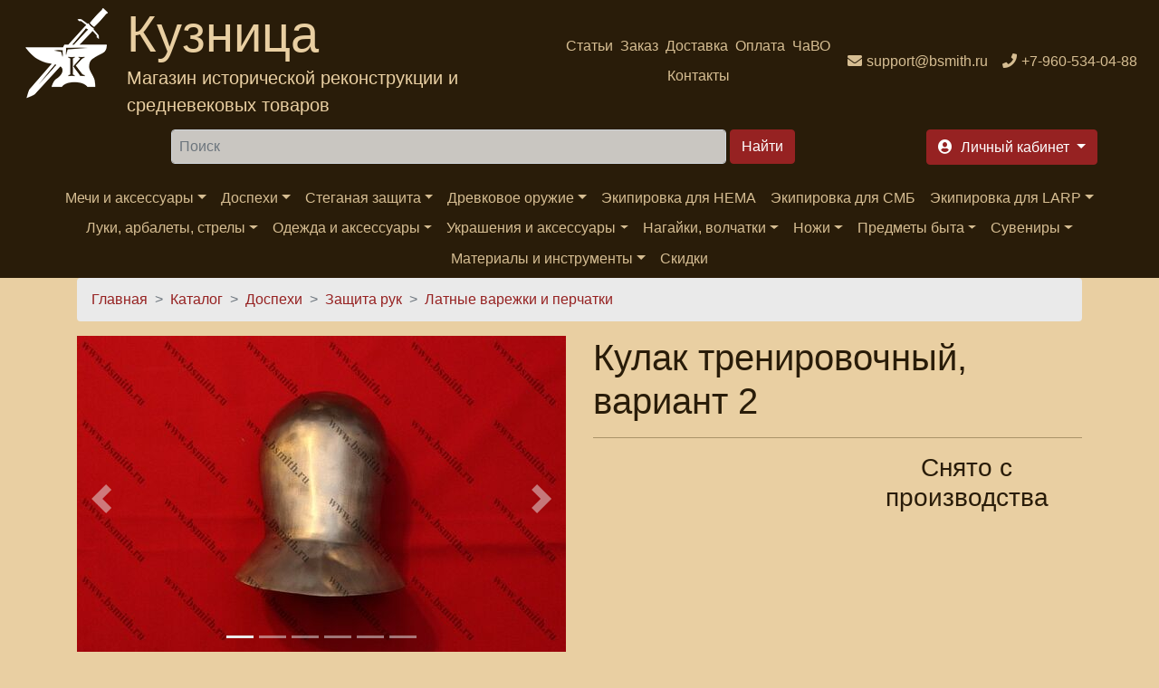

--- FILE ---
content_type: text/html; charset=utf-8
request_url: https://www.google.com/recaptcha/api2/anchor?ar=1&k=6LfCOlElAAAAAMKhXGoXyJy6F476Le7ZZs0RD3qt&co=aHR0cHM6Ly9ic21pdGgucnU6NDQz&hl=ru&type=image&v=PoyoqOPhxBO7pBk68S4YbpHZ&theme=dark&size=normal&anchor-ms=20000&execute-ms=30000&cb=1jp5dv4bgfq8
body_size: 49451
content:
<!DOCTYPE HTML><html dir="ltr" lang="ru"><head><meta http-equiv="Content-Type" content="text/html; charset=UTF-8">
<meta http-equiv="X-UA-Compatible" content="IE=edge">
<title>reCAPTCHA</title>
<style type="text/css">
/* cyrillic-ext */
@font-face {
  font-family: 'Roboto';
  font-style: normal;
  font-weight: 400;
  font-stretch: 100%;
  src: url(//fonts.gstatic.com/s/roboto/v48/KFO7CnqEu92Fr1ME7kSn66aGLdTylUAMa3GUBHMdazTgWw.woff2) format('woff2');
  unicode-range: U+0460-052F, U+1C80-1C8A, U+20B4, U+2DE0-2DFF, U+A640-A69F, U+FE2E-FE2F;
}
/* cyrillic */
@font-face {
  font-family: 'Roboto';
  font-style: normal;
  font-weight: 400;
  font-stretch: 100%;
  src: url(//fonts.gstatic.com/s/roboto/v48/KFO7CnqEu92Fr1ME7kSn66aGLdTylUAMa3iUBHMdazTgWw.woff2) format('woff2');
  unicode-range: U+0301, U+0400-045F, U+0490-0491, U+04B0-04B1, U+2116;
}
/* greek-ext */
@font-face {
  font-family: 'Roboto';
  font-style: normal;
  font-weight: 400;
  font-stretch: 100%;
  src: url(//fonts.gstatic.com/s/roboto/v48/KFO7CnqEu92Fr1ME7kSn66aGLdTylUAMa3CUBHMdazTgWw.woff2) format('woff2');
  unicode-range: U+1F00-1FFF;
}
/* greek */
@font-face {
  font-family: 'Roboto';
  font-style: normal;
  font-weight: 400;
  font-stretch: 100%;
  src: url(//fonts.gstatic.com/s/roboto/v48/KFO7CnqEu92Fr1ME7kSn66aGLdTylUAMa3-UBHMdazTgWw.woff2) format('woff2');
  unicode-range: U+0370-0377, U+037A-037F, U+0384-038A, U+038C, U+038E-03A1, U+03A3-03FF;
}
/* math */
@font-face {
  font-family: 'Roboto';
  font-style: normal;
  font-weight: 400;
  font-stretch: 100%;
  src: url(//fonts.gstatic.com/s/roboto/v48/KFO7CnqEu92Fr1ME7kSn66aGLdTylUAMawCUBHMdazTgWw.woff2) format('woff2');
  unicode-range: U+0302-0303, U+0305, U+0307-0308, U+0310, U+0312, U+0315, U+031A, U+0326-0327, U+032C, U+032F-0330, U+0332-0333, U+0338, U+033A, U+0346, U+034D, U+0391-03A1, U+03A3-03A9, U+03B1-03C9, U+03D1, U+03D5-03D6, U+03F0-03F1, U+03F4-03F5, U+2016-2017, U+2034-2038, U+203C, U+2040, U+2043, U+2047, U+2050, U+2057, U+205F, U+2070-2071, U+2074-208E, U+2090-209C, U+20D0-20DC, U+20E1, U+20E5-20EF, U+2100-2112, U+2114-2115, U+2117-2121, U+2123-214F, U+2190, U+2192, U+2194-21AE, U+21B0-21E5, U+21F1-21F2, U+21F4-2211, U+2213-2214, U+2216-22FF, U+2308-230B, U+2310, U+2319, U+231C-2321, U+2336-237A, U+237C, U+2395, U+239B-23B7, U+23D0, U+23DC-23E1, U+2474-2475, U+25AF, U+25B3, U+25B7, U+25BD, U+25C1, U+25CA, U+25CC, U+25FB, U+266D-266F, U+27C0-27FF, U+2900-2AFF, U+2B0E-2B11, U+2B30-2B4C, U+2BFE, U+3030, U+FF5B, U+FF5D, U+1D400-1D7FF, U+1EE00-1EEFF;
}
/* symbols */
@font-face {
  font-family: 'Roboto';
  font-style: normal;
  font-weight: 400;
  font-stretch: 100%;
  src: url(//fonts.gstatic.com/s/roboto/v48/KFO7CnqEu92Fr1ME7kSn66aGLdTylUAMaxKUBHMdazTgWw.woff2) format('woff2');
  unicode-range: U+0001-000C, U+000E-001F, U+007F-009F, U+20DD-20E0, U+20E2-20E4, U+2150-218F, U+2190, U+2192, U+2194-2199, U+21AF, U+21E6-21F0, U+21F3, U+2218-2219, U+2299, U+22C4-22C6, U+2300-243F, U+2440-244A, U+2460-24FF, U+25A0-27BF, U+2800-28FF, U+2921-2922, U+2981, U+29BF, U+29EB, U+2B00-2BFF, U+4DC0-4DFF, U+FFF9-FFFB, U+10140-1018E, U+10190-1019C, U+101A0, U+101D0-101FD, U+102E0-102FB, U+10E60-10E7E, U+1D2C0-1D2D3, U+1D2E0-1D37F, U+1F000-1F0FF, U+1F100-1F1AD, U+1F1E6-1F1FF, U+1F30D-1F30F, U+1F315, U+1F31C, U+1F31E, U+1F320-1F32C, U+1F336, U+1F378, U+1F37D, U+1F382, U+1F393-1F39F, U+1F3A7-1F3A8, U+1F3AC-1F3AF, U+1F3C2, U+1F3C4-1F3C6, U+1F3CA-1F3CE, U+1F3D4-1F3E0, U+1F3ED, U+1F3F1-1F3F3, U+1F3F5-1F3F7, U+1F408, U+1F415, U+1F41F, U+1F426, U+1F43F, U+1F441-1F442, U+1F444, U+1F446-1F449, U+1F44C-1F44E, U+1F453, U+1F46A, U+1F47D, U+1F4A3, U+1F4B0, U+1F4B3, U+1F4B9, U+1F4BB, U+1F4BF, U+1F4C8-1F4CB, U+1F4D6, U+1F4DA, U+1F4DF, U+1F4E3-1F4E6, U+1F4EA-1F4ED, U+1F4F7, U+1F4F9-1F4FB, U+1F4FD-1F4FE, U+1F503, U+1F507-1F50B, U+1F50D, U+1F512-1F513, U+1F53E-1F54A, U+1F54F-1F5FA, U+1F610, U+1F650-1F67F, U+1F687, U+1F68D, U+1F691, U+1F694, U+1F698, U+1F6AD, U+1F6B2, U+1F6B9-1F6BA, U+1F6BC, U+1F6C6-1F6CF, U+1F6D3-1F6D7, U+1F6E0-1F6EA, U+1F6F0-1F6F3, U+1F6F7-1F6FC, U+1F700-1F7FF, U+1F800-1F80B, U+1F810-1F847, U+1F850-1F859, U+1F860-1F887, U+1F890-1F8AD, U+1F8B0-1F8BB, U+1F8C0-1F8C1, U+1F900-1F90B, U+1F93B, U+1F946, U+1F984, U+1F996, U+1F9E9, U+1FA00-1FA6F, U+1FA70-1FA7C, U+1FA80-1FA89, U+1FA8F-1FAC6, U+1FACE-1FADC, U+1FADF-1FAE9, U+1FAF0-1FAF8, U+1FB00-1FBFF;
}
/* vietnamese */
@font-face {
  font-family: 'Roboto';
  font-style: normal;
  font-weight: 400;
  font-stretch: 100%;
  src: url(//fonts.gstatic.com/s/roboto/v48/KFO7CnqEu92Fr1ME7kSn66aGLdTylUAMa3OUBHMdazTgWw.woff2) format('woff2');
  unicode-range: U+0102-0103, U+0110-0111, U+0128-0129, U+0168-0169, U+01A0-01A1, U+01AF-01B0, U+0300-0301, U+0303-0304, U+0308-0309, U+0323, U+0329, U+1EA0-1EF9, U+20AB;
}
/* latin-ext */
@font-face {
  font-family: 'Roboto';
  font-style: normal;
  font-weight: 400;
  font-stretch: 100%;
  src: url(//fonts.gstatic.com/s/roboto/v48/KFO7CnqEu92Fr1ME7kSn66aGLdTylUAMa3KUBHMdazTgWw.woff2) format('woff2');
  unicode-range: U+0100-02BA, U+02BD-02C5, U+02C7-02CC, U+02CE-02D7, U+02DD-02FF, U+0304, U+0308, U+0329, U+1D00-1DBF, U+1E00-1E9F, U+1EF2-1EFF, U+2020, U+20A0-20AB, U+20AD-20C0, U+2113, U+2C60-2C7F, U+A720-A7FF;
}
/* latin */
@font-face {
  font-family: 'Roboto';
  font-style: normal;
  font-weight: 400;
  font-stretch: 100%;
  src: url(//fonts.gstatic.com/s/roboto/v48/KFO7CnqEu92Fr1ME7kSn66aGLdTylUAMa3yUBHMdazQ.woff2) format('woff2');
  unicode-range: U+0000-00FF, U+0131, U+0152-0153, U+02BB-02BC, U+02C6, U+02DA, U+02DC, U+0304, U+0308, U+0329, U+2000-206F, U+20AC, U+2122, U+2191, U+2193, U+2212, U+2215, U+FEFF, U+FFFD;
}
/* cyrillic-ext */
@font-face {
  font-family: 'Roboto';
  font-style: normal;
  font-weight: 500;
  font-stretch: 100%;
  src: url(//fonts.gstatic.com/s/roboto/v48/KFO7CnqEu92Fr1ME7kSn66aGLdTylUAMa3GUBHMdazTgWw.woff2) format('woff2');
  unicode-range: U+0460-052F, U+1C80-1C8A, U+20B4, U+2DE0-2DFF, U+A640-A69F, U+FE2E-FE2F;
}
/* cyrillic */
@font-face {
  font-family: 'Roboto';
  font-style: normal;
  font-weight: 500;
  font-stretch: 100%;
  src: url(//fonts.gstatic.com/s/roboto/v48/KFO7CnqEu92Fr1ME7kSn66aGLdTylUAMa3iUBHMdazTgWw.woff2) format('woff2');
  unicode-range: U+0301, U+0400-045F, U+0490-0491, U+04B0-04B1, U+2116;
}
/* greek-ext */
@font-face {
  font-family: 'Roboto';
  font-style: normal;
  font-weight: 500;
  font-stretch: 100%;
  src: url(//fonts.gstatic.com/s/roboto/v48/KFO7CnqEu92Fr1ME7kSn66aGLdTylUAMa3CUBHMdazTgWw.woff2) format('woff2');
  unicode-range: U+1F00-1FFF;
}
/* greek */
@font-face {
  font-family: 'Roboto';
  font-style: normal;
  font-weight: 500;
  font-stretch: 100%;
  src: url(//fonts.gstatic.com/s/roboto/v48/KFO7CnqEu92Fr1ME7kSn66aGLdTylUAMa3-UBHMdazTgWw.woff2) format('woff2');
  unicode-range: U+0370-0377, U+037A-037F, U+0384-038A, U+038C, U+038E-03A1, U+03A3-03FF;
}
/* math */
@font-face {
  font-family: 'Roboto';
  font-style: normal;
  font-weight: 500;
  font-stretch: 100%;
  src: url(//fonts.gstatic.com/s/roboto/v48/KFO7CnqEu92Fr1ME7kSn66aGLdTylUAMawCUBHMdazTgWw.woff2) format('woff2');
  unicode-range: U+0302-0303, U+0305, U+0307-0308, U+0310, U+0312, U+0315, U+031A, U+0326-0327, U+032C, U+032F-0330, U+0332-0333, U+0338, U+033A, U+0346, U+034D, U+0391-03A1, U+03A3-03A9, U+03B1-03C9, U+03D1, U+03D5-03D6, U+03F0-03F1, U+03F4-03F5, U+2016-2017, U+2034-2038, U+203C, U+2040, U+2043, U+2047, U+2050, U+2057, U+205F, U+2070-2071, U+2074-208E, U+2090-209C, U+20D0-20DC, U+20E1, U+20E5-20EF, U+2100-2112, U+2114-2115, U+2117-2121, U+2123-214F, U+2190, U+2192, U+2194-21AE, U+21B0-21E5, U+21F1-21F2, U+21F4-2211, U+2213-2214, U+2216-22FF, U+2308-230B, U+2310, U+2319, U+231C-2321, U+2336-237A, U+237C, U+2395, U+239B-23B7, U+23D0, U+23DC-23E1, U+2474-2475, U+25AF, U+25B3, U+25B7, U+25BD, U+25C1, U+25CA, U+25CC, U+25FB, U+266D-266F, U+27C0-27FF, U+2900-2AFF, U+2B0E-2B11, U+2B30-2B4C, U+2BFE, U+3030, U+FF5B, U+FF5D, U+1D400-1D7FF, U+1EE00-1EEFF;
}
/* symbols */
@font-face {
  font-family: 'Roboto';
  font-style: normal;
  font-weight: 500;
  font-stretch: 100%;
  src: url(//fonts.gstatic.com/s/roboto/v48/KFO7CnqEu92Fr1ME7kSn66aGLdTylUAMaxKUBHMdazTgWw.woff2) format('woff2');
  unicode-range: U+0001-000C, U+000E-001F, U+007F-009F, U+20DD-20E0, U+20E2-20E4, U+2150-218F, U+2190, U+2192, U+2194-2199, U+21AF, U+21E6-21F0, U+21F3, U+2218-2219, U+2299, U+22C4-22C6, U+2300-243F, U+2440-244A, U+2460-24FF, U+25A0-27BF, U+2800-28FF, U+2921-2922, U+2981, U+29BF, U+29EB, U+2B00-2BFF, U+4DC0-4DFF, U+FFF9-FFFB, U+10140-1018E, U+10190-1019C, U+101A0, U+101D0-101FD, U+102E0-102FB, U+10E60-10E7E, U+1D2C0-1D2D3, U+1D2E0-1D37F, U+1F000-1F0FF, U+1F100-1F1AD, U+1F1E6-1F1FF, U+1F30D-1F30F, U+1F315, U+1F31C, U+1F31E, U+1F320-1F32C, U+1F336, U+1F378, U+1F37D, U+1F382, U+1F393-1F39F, U+1F3A7-1F3A8, U+1F3AC-1F3AF, U+1F3C2, U+1F3C4-1F3C6, U+1F3CA-1F3CE, U+1F3D4-1F3E0, U+1F3ED, U+1F3F1-1F3F3, U+1F3F5-1F3F7, U+1F408, U+1F415, U+1F41F, U+1F426, U+1F43F, U+1F441-1F442, U+1F444, U+1F446-1F449, U+1F44C-1F44E, U+1F453, U+1F46A, U+1F47D, U+1F4A3, U+1F4B0, U+1F4B3, U+1F4B9, U+1F4BB, U+1F4BF, U+1F4C8-1F4CB, U+1F4D6, U+1F4DA, U+1F4DF, U+1F4E3-1F4E6, U+1F4EA-1F4ED, U+1F4F7, U+1F4F9-1F4FB, U+1F4FD-1F4FE, U+1F503, U+1F507-1F50B, U+1F50D, U+1F512-1F513, U+1F53E-1F54A, U+1F54F-1F5FA, U+1F610, U+1F650-1F67F, U+1F687, U+1F68D, U+1F691, U+1F694, U+1F698, U+1F6AD, U+1F6B2, U+1F6B9-1F6BA, U+1F6BC, U+1F6C6-1F6CF, U+1F6D3-1F6D7, U+1F6E0-1F6EA, U+1F6F0-1F6F3, U+1F6F7-1F6FC, U+1F700-1F7FF, U+1F800-1F80B, U+1F810-1F847, U+1F850-1F859, U+1F860-1F887, U+1F890-1F8AD, U+1F8B0-1F8BB, U+1F8C0-1F8C1, U+1F900-1F90B, U+1F93B, U+1F946, U+1F984, U+1F996, U+1F9E9, U+1FA00-1FA6F, U+1FA70-1FA7C, U+1FA80-1FA89, U+1FA8F-1FAC6, U+1FACE-1FADC, U+1FADF-1FAE9, U+1FAF0-1FAF8, U+1FB00-1FBFF;
}
/* vietnamese */
@font-face {
  font-family: 'Roboto';
  font-style: normal;
  font-weight: 500;
  font-stretch: 100%;
  src: url(//fonts.gstatic.com/s/roboto/v48/KFO7CnqEu92Fr1ME7kSn66aGLdTylUAMa3OUBHMdazTgWw.woff2) format('woff2');
  unicode-range: U+0102-0103, U+0110-0111, U+0128-0129, U+0168-0169, U+01A0-01A1, U+01AF-01B0, U+0300-0301, U+0303-0304, U+0308-0309, U+0323, U+0329, U+1EA0-1EF9, U+20AB;
}
/* latin-ext */
@font-face {
  font-family: 'Roboto';
  font-style: normal;
  font-weight: 500;
  font-stretch: 100%;
  src: url(//fonts.gstatic.com/s/roboto/v48/KFO7CnqEu92Fr1ME7kSn66aGLdTylUAMa3KUBHMdazTgWw.woff2) format('woff2');
  unicode-range: U+0100-02BA, U+02BD-02C5, U+02C7-02CC, U+02CE-02D7, U+02DD-02FF, U+0304, U+0308, U+0329, U+1D00-1DBF, U+1E00-1E9F, U+1EF2-1EFF, U+2020, U+20A0-20AB, U+20AD-20C0, U+2113, U+2C60-2C7F, U+A720-A7FF;
}
/* latin */
@font-face {
  font-family: 'Roboto';
  font-style: normal;
  font-weight: 500;
  font-stretch: 100%;
  src: url(//fonts.gstatic.com/s/roboto/v48/KFO7CnqEu92Fr1ME7kSn66aGLdTylUAMa3yUBHMdazQ.woff2) format('woff2');
  unicode-range: U+0000-00FF, U+0131, U+0152-0153, U+02BB-02BC, U+02C6, U+02DA, U+02DC, U+0304, U+0308, U+0329, U+2000-206F, U+20AC, U+2122, U+2191, U+2193, U+2212, U+2215, U+FEFF, U+FFFD;
}
/* cyrillic-ext */
@font-face {
  font-family: 'Roboto';
  font-style: normal;
  font-weight: 900;
  font-stretch: 100%;
  src: url(//fonts.gstatic.com/s/roboto/v48/KFO7CnqEu92Fr1ME7kSn66aGLdTylUAMa3GUBHMdazTgWw.woff2) format('woff2');
  unicode-range: U+0460-052F, U+1C80-1C8A, U+20B4, U+2DE0-2DFF, U+A640-A69F, U+FE2E-FE2F;
}
/* cyrillic */
@font-face {
  font-family: 'Roboto';
  font-style: normal;
  font-weight: 900;
  font-stretch: 100%;
  src: url(//fonts.gstatic.com/s/roboto/v48/KFO7CnqEu92Fr1ME7kSn66aGLdTylUAMa3iUBHMdazTgWw.woff2) format('woff2');
  unicode-range: U+0301, U+0400-045F, U+0490-0491, U+04B0-04B1, U+2116;
}
/* greek-ext */
@font-face {
  font-family: 'Roboto';
  font-style: normal;
  font-weight: 900;
  font-stretch: 100%;
  src: url(//fonts.gstatic.com/s/roboto/v48/KFO7CnqEu92Fr1ME7kSn66aGLdTylUAMa3CUBHMdazTgWw.woff2) format('woff2');
  unicode-range: U+1F00-1FFF;
}
/* greek */
@font-face {
  font-family: 'Roboto';
  font-style: normal;
  font-weight: 900;
  font-stretch: 100%;
  src: url(//fonts.gstatic.com/s/roboto/v48/KFO7CnqEu92Fr1ME7kSn66aGLdTylUAMa3-UBHMdazTgWw.woff2) format('woff2');
  unicode-range: U+0370-0377, U+037A-037F, U+0384-038A, U+038C, U+038E-03A1, U+03A3-03FF;
}
/* math */
@font-face {
  font-family: 'Roboto';
  font-style: normal;
  font-weight: 900;
  font-stretch: 100%;
  src: url(//fonts.gstatic.com/s/roboto/v48/KFO7CnqEu92Fr1ME7kSn66aGLdTylUAMawCUBHMdazTgWw.woff2) format('woff2');
  unicode-range: U+0302-0303, U+0305, U+0307-0308, U+0310, U+0312, U+0315, U+031A, U+0326-0327, U+032C, U+032F-0330, U+0332-0333, U+0338, U+033A, U+0346, U+034D, U+0391-03A1, U+03A3-03A9, U+03B1-03C9, U+03D1, U+03D5-03D6, U+03F0-03F1, U+03F4-03F5, U+2016-2017, U+2034-2038, U+203C, U+2040, U+2043, U+2047, U+2050, U+2057, U+205F, U+2070-2071, U+2074-208E, U+2090-209C, U+20D0-20DC, U+20E1, U+20E5-20EF, U+2100-2112, U+2114-2115, U+2117-2121, U+2123-214F, U+2190, U+2192, U+2194-21AE, U+21B0-21E5, U+21F1-21F2, U+21F4-2211, U+2213-2214, U+2216-22FF, U+2308-230B, U+2310, U+2319, U+231C-2321, U+2336-237A, U+237C, U+2395, U+239B-23B7, U+23D0, U+23DC-23E1, U+2474-2475, U+25AF, U+25B3, U+25B7, U+25BD, U+25C1, U+25CA, U+25CC, U+25FB, U+266D-266F, U+27C0-27FF, U+2900-2AFF, U+2B0E-2B11, U+2B30-2B4C, U+2BFE, U+3030, U+FF5B, U+FF5D, U+1D400-1D7FF, U+1EE00-1EEFF;
}
/* symbols */
@font-face {
  font-family: 'Roboto';
  font-style: normal;
  font-weight: 900;
  font-stretch: 100%;
  src: url(//fonts.gstatic.com/s/roboto/v48/KFO7CnqEu92Fr1ME7kSn66aGLdTylUAMaxKUBHMdazTgWw.woff2) format('woff2');
  unicode-range: U+0001-000C, U+000E-001F, U+007F-009F, U+20DD-20E0, U+20E2-20E4, U+2150-218F, U+2190, U+2192, U+2194-2199, U+21AF, U+21E6-21F0, U+21F3, U+2218-2219, U+2299, U+22C4-22C6, U+2300-243F, U+2440-244A, U+2460-24FF, U+25A0-27BF, U+2800-28FF, U+2921-2922, U+2981, U+29BF, U+29EB, U+2B00-2BFF, U+4DC0-4DFF, U+FFF9-FFFB, U+10140-1018E, U+10190-1019C, U+101A0, U+101D0-101FD, U+102E0-102FB, U+10E60-10E7E, U+1D2C0-1D2D3, U+1D2E0-1D37F, U+1F000-1F0FF, U+1F100-1F1AD, U+1F1E6-1F1FF, U+1F30D-1F30F, U+1F315, U+1F31C, U+1F31E, U+1F320-1F32C, U+1F336, U+1F378, U+1F37D, U+1F382, U+1F393-1F39F, U+1F3A7-1F3A8, U+1F3AC-1F3AF, U+1F3C2, U+1F3C4-1F3C6, U+1F3CA-1F3CE, U+1F3D4-1F3E0, U+1F3ED, U+1F3F1-1F3F3, U+1F3F5-1F3F7, U+1F408, U+1F415, U+1F41F, U+1F426, U+1F43F, U+1F441-1F442, U+1F444, U+1F446-1F449, U+1F44C-1F44E, U+1F453, U+1F46A, U+1F47D, U+1F4A3, U+1F4B0, U+1F4B3, U+1F4B9, U+1F4BB, U+1F4BF, U+1F4C8-1F4CB, U+1F4D6, U+1F4DA, U+1F4DF, U+1F4E3-1F4E6, U+1F4EA-1F4ED, U+1F4F7, U+1F4F9-1F4FB, U+1F4FD-1F4FE, U+1F503, U+1F507-1F50B, U+1F50D, U+1F512-1F513, U+1F53E-1F54A, U+1F54F-1F5FA, U+1F610, U+1F650-1F67F, U+1F687, U+1F68D, U+1F691, U+1F694, U+1F698, U+1F6AD, U+1F6B2, U+1F6B9-1F6BA, U+1F6BC, U+1F6C6-1F6CF, U+1F6D3-1F6D7, U+1F6E0-1F6EA, U+1F6F0-1F6F3, U+1F6F7-1F6FC, U+1F700-1F7FF, U+1F800-1F80B, U+1F810-1F847, U+1F850-1F859, U+1F860-1F887, U+1F890-1F8AD, U+1F8B0-1F8BB, U+1F8C0-1F8C1, U+1F900-1F90B, U+1F93B, U+1F946, U+1F984, U+1F996, U+1F9E9, U+1FA00-1FA6F, U+1FA70-1FA7C, U+1FA80-1FA89, U+1FA8F-1FAC6, U+1FACE-1FADC, U+1FADF-1FAE9, U+1FAF0-1FAF8, U+1FB00-1FBFF;
}
/* vietnamese */
@font-face {
  font-family: 'Roboto';
  font-style: normal;
  font-weight: 900;
  font-stretch: 100%;
  src: url(//fonts.gstatic.com/s/roboto/v48/KFO7CnqEu92Fr1ME7kSn66aGLdTylUAMa3OUBHMdazTgWw.woff2) format('woff2');
  unicode-range: U+0102-0103, U+0110-0111, U+0128-0129, U+0168-0169, U+01A0-01A1, U+01AF-01B0, U+0300-0301, U+0303-0304, U+0308-0309, U+0323, U+0329, U+1EA0-1EF9, U+20AB;
}
/* latin-ext */
@font-face {
  font-family: 'Roboto';
  font-style: normal;
  font-weight: 900;
  font-stretch: 100%;
  src: url(//fonts.gstatic.com/s/roboto/v48/KFO7CnqEu92Fr1ME7kSn66aGLdTylUAMa3KUBHMdazTgWw.woff2) format('woff2');
  unicode-range: U+0100-02BA, U+02BD-02C5, U+02C7-02CC, U+02CE-02D7, U+02DD-02FF, U+0304, U+0308, U+0329, U+1D00-1DBF, U+1E00-1E9F, U+1EF2-1EFF, U+2020, U+20A0-20AB, U+20AD-20C0, U+2113, U+2C60-2C7F, U+A720-A7FF;
}
/* latin */
@font-face {
  font-family: 'Roboto';
  font-style: normal;
  font-weight: 900;
  font-stretch: 100%;
  src: url(//fonts.gstatic.com/s/roboto/v48/KFO7CnqEu92Fr1ME7kSn66aGLdTylUAMa3yUBHMdazQ.woff2) format('woff2');
  unicode-range: U+0000-00FF, U+0131, U+0152-0153, U+02BB-02BC, U+02C6, U+02DA, U+02DC, U+0304, U+0308, U+0329, U+2000-206F, U+20AC, U+2122, U+2191, U+2193, U+2212, U+2215, U+FEFF, U+FFFD;
}

</style>
<link rel="stylesheet" type="text/css" href="https://www.gstatic.com/recaptcha/releases/PoyoqOPhxBO7pBk68S4YbpHZ/styles__ltr.css">
<script nonce="U2p0b66zSfLfoYQSiEBUJQ" type="text/javascript">window['__recaptcha_api'] = 'https://www.google.com/recaptcha/api2/';</script>
<script type="text/javascript" src="https://www.gstatic.com/recaptcha/releases/PoyoqOPhxBO7pBk68S4YbpHZ/recaptcha__ru.js" nonce="U2p0b66zSfLfoYQSiEBUJQ">
      
    </script></head>
<body><div id="rc-anchor-alert" class="rc-anchor-alert"></div>
<input type="hidden" id="recaptcha-token" value="[base64]">
<script type="text/javascript" nonce="U2p0b66zSfLfoYQSiEBUJQ">
      recaptcha.anchor.Main.init("[\x22ainput\x22,[\x22bgdata\x22,\x22\x22,\[base64]/[base64]/[base64]/KE4oMTI0LHYsdi5HKSxMWihsLHYpKTpOKDEyNCx2LGwpLFYpLHYpLFQpKSxGKDE3MSx2KX0scjc9ZnVuY3Rpb24obCl7cmV0dXJuIGx9LEM9ZnVuY3Rpb24obCxWLHYpe04odixsLFYpLFZbYWtdPTI3OTZ9LG49ZnVuY3Rpb24obCxWKXtWLlg9KChWLlg/[base64]/[base64]/[base64]/[base64]/[base64]/[base64]/[base64]/[base64]/[base64]/[base64]/[base64]\\u003d\x22,\[base64]\x22,\x22w7g0DsK1wqnDuj5KJ1tVD8O+wos1wo0vwrfCgMOdw4IQVMOVSsOcBSHDl8Oaw4JzasK/NghFTsODJhfDuTofw6wUJ8O/E8OWwo5aWx0NVMKnPBDDniFAQyDCsUvCrTZOWMO9w7XCgsKHaCxOwoknwrV5w69LThwXwrM+wrTCrjzDjsKVF1Q4LsOMJDYTwqQ/c3IbECg/exsLK8KTV8OGV8O+GgnCsBrDsHt2wroQWhEAwq/[base64]/DmsKWwqwiwqnCgjPDvsOGw6jDmsOhw5DCjMOaw6snPg9sbCTDm0QOw4EEwrtLL3Z2PXfDtsO2w5DCt2bDqcOsESfCqwLCg8KQFcKSL0/Cq8OdLsKswqRADHN7AMKfwp14w6PCihV4wr7CjsKQLcKNwoktw68EH8OjKR7CtcKXO8KJGAFHworCj8OfL8Kiw5IJwqRuUjJdw7LDhgU0NsKnC8K1bk8Qw54Jw4TCucKxOMOXw6BMJ8OLBcKMWRhVwoPCnsK+K8KBDMKqdcKMVcOyQcKdAEwtH8Kbwocvw5/CmcK4w41lOj3CgsOWw5/CihBsDDMewoLCh0QFw6XDr0zDn8Kqwr0/[base64]/ChAFGC8OYw7w5Y8Kvw7UjTj99wrxxw6LDoHd/TMOkw43DmsOlJsKmw7V+wohmwptgw7B3OT0GwoXCusOvWxjCgwgKasOjCsO/OsKMw6oBAjbDncOFw7/CoMK+w6jChhLCrDvDvjvDpGHCmwjCmcOdwqjDv3rCllBXdcKbwqLChQbCo3nDgVgxw6EvwqHDqMKcw5/DszYjbcOyw77DlMKNZ8ObwqDDisKUw4fCqTJNw4Bywqpzw7dvwq3Csj1Tw5JrC1bDsMOaGRTDrVrDs8OxNsOSw4V/[base64]/CsBYycMKJajTCqlfChgJOST3Dr8Ogw41aVcOtAMKCw5NRwqE5wqASLkFUwovDgsKPwpnDhXJCwq7DqUEwHDVHCMOGwqDCuWPCihsWwonCtwVZGQUSMcORIUfCkMKywrTDtcK+TQDDkz9oOcK5wqc6BnLCscKqwqt/HWQtTMO7w7bDrinCt8Krwr0NZTvCs2xpw4B7wpB7AsOMBCjDvgTDq8OFwqEPw7ZhLyTDgcKwS0XDl8Odw5DCisKIXC1NI8KswovDqjgEVmQXwrc4OTbDvn/CigxmUMOXw6Ykw5rCn1vDk3bCgWrDv3rCmjXDp8KRV8KPewEdw4taKDd+w7wkw6EPP8KQMBQlblUjDBQKwrDCiHXDkRzCr8KCw7wmwoALw7zDmcOaw4ReT8OSwqvDv8OMHAbDkHfDrcKTwoMowpY/[base64]/DnG7DvMOnwqY0w6Ufwr0nw5Ufaj9kCcK7MsKEwoYhHm/DrTPDu8OkTzkXC8KsF1xkw4Brw5HDh8O4w4PCscKZF8KpWsOSUWzDqcK5K8Kiw5jCjcOHCcOXwrXCg3/[base64]/eBjCq8Obw4w6IhFNbl9hEMOyw5zCosO6HVbDpxIAPEswRi3Ci3JddDgfaC8yfcKhHGDDk8OGAMKpwpHDk8KKQUkLYwPCo8O3UMKfw7PDhWPDsm/DqsO5wrLCsRkSHMKTwrHCpDXCukLCgMKLwrTDr8OoTBRXEH7Dlls9TRNxBcOewprCg11ab2VdRw3CssK6dsOFWsOuLsKWKcOFwqdgHy/Ds8OIKHbDn8K5w6oiNMObw4lYwq3CqlRFwq7DiG4sFMOUf8KOTMOkbATCuGPDuXgCwr/Dn0zCoGEBRkHDs8KvasOnfSzDil9WD8KawqlUJCTCiQxWwokRw6DCocKqwphlQT/Cgx/CuXssw5fDi24gw7vCmQxPwoPCihphw7bCpHhZwoIhwoE0wp4Vw5QowrY8KsKZwo/DoUXCtMKjFsKiWMKywoXCpDx9eA8jYMKdw5LDnsOqKcKgwoJIwrgyAARHwqTCnX8fw7/[base64]/Z2XCmUnDthpJw4hFFMKbShAuwpQmLFM3wrjDrU/ChsOKw7JRc8OrPMKPT8Kmw5kLWMK3w6DDn8Kjd8Ofw4vDg8O5DW7Cn8Kfw55kRHrDpxHCuCQHT8KlA1oxw4TCvn3CkMO5N2DColxBw6NlwofCk8K/wpfCn8K5VSjDsVrDocKUwqnCucO/ecKFw5YvwqvCuMKqEU05Vi8eD8OWwpLCo2rDjHjCrz0+wq0Ewq/[base64]/DhcOCQE18wrfCkC1KIw/[base64]/CrGzCmHV2AMKNecONwoJSw509w6xKPj/Cn8K/[base64]/wr7Cg8OVwqfCizNyw5fDvgRBw4HCmCxfw5EWVsKMwo5JHsKvwqhofxxKw43DkFMsN1ARY8Kdw4QdV1oSEcOEVg/[base64]/[base64]/Co8OwT0LDvsOFQMKYw7jDosOJw7fDgcKkwod8wpAowqFzw6rDgH/[base64]/Fy3DvMOjORpGfUEvM8KOwqPCtkvCp8Osw7DDo37DmsOqbgbDsTVhwolKw5ttwqTCsMKcwpUKFMOWWBfCnyjCoxfCnhXDql0xw4rDu8KjEhc9w4wsScO1wqsKc8OwS3lgeMOxMcOoTcOxwofCok7CgX4LIsOXFRbCnMKAwrjDvGc5w6k/[base64]/CusOZwpLCrsKkF8KGw6zCuUjDkcOtd8Oif2kePjkcEsKlwqbChyoLw5HCq1bCoifCghltwpvCssKAw6NMLCh+worCvgLDosKjBR8Aw4FucsOBw4A2wrVPw5vDlUvCkGlcw59jw6MTw4vDmsO5wq/[base64]/CgsOlwrQkfUXClDjDvcKSw6jDiidQwrh3woTCmR7Cp3sFwrzCpcKgwqnDmE9HwqhaDMKZbMOvwoBtD8Kwdltcw43CvyzCicKMwpUkcMKEBWEpw5dywrkKJWLDvSkHw5k3w5IWw7rCoGnCvlBIw4zDujEqFCjChnVPwo/Cu0jDpEjDp8KqRnE1w4vCgSPDtRHDvcO0w5bCjMKFw5E3wppYOC/DrWA8w7vCrMKyDMK/wq/Ch8Kvwr4PBMOdB8KZw7VMw4kKDkQraT/Dq8Otw6/DkwfCiWTDlGzDskskeHERcwvCv8Kcex0Xw6XCv8K/woF7PMOvwppWSjHCvUYtw5zCo8OOw77DpEgBY0/Cr3B1w6oeNcOMwr3CqCvDkMOKw7AGwrsxwrBCw7o7wpjDgsOXw5DCpsOgDcKuw4pOw5TCnRkncsOxKsKJw6DDksKPwqzDsMKsbMK5w57CoCNMwpJtwrcJYw3DkQHDlBdEVTQEw7dEJMOlEcKdw7kMLsKCMsOZRj0Qw4jCg8Kuw7XDoUvDqk/DilxfwrB4wrdKw73CvG55w4DCgwEsWsKdwq15w4jDt8KFw6Vvw5AYH8OxbnTDvTNyL8KDcQ0gwr/DvMO4TcOdbE8/w7cFQ8KOJcOFw5lRw4bDs8OrZSsBw5o/wovCv0rCv8OQdcOrNTXDtMK/wqJjw7kAw4XCimDDnGh1w54VBhzDkx8gGMOCw7DDlUUcw5fDi8KBGVtyw4zCqsOiw6/Dq8OKTj5YwpUvwqDCkT17bErDnwHCmMOpwqbClDYIO8KPLcOMwpvDq1fCsFjCu8KOEVNBw51ADGHDp8OrTsKnw5/DgFXDvMKAw58+XXFKw4DCpMOawoxgw4LDkWrCm3TCghJqwrXDkcK6wozDucKyw4HDuiUMwr9sO8K6DTfCjzDDvRcewr5we2IQWsOvwoxrL0ZAUH/[base64]/woFMF8Ove8KmSHZgZsOiFjcuwrBNwoIWTMKndcOBw7vCvXPCtVACHsOlw67Dk1laJ8O7IsOpKUkEwqHChsOTNnzCpMKlw7AWdg/DqcKKw4tKVcO7TAjDpF5ywpVDwpPDk8OBZMOwwrTCh8KEwrfCoTZWw7XCkMK6PW7DhcORw7dBKsKBOAQHBcKsR8Kqw7HDjzNyI8OUQcKrw5vCih3DncKOQsOdMyDCo8KlJMOFw60VRSo2RcKFNcO/w53CucKzwp9GWsKNT8Okw4hKwrHDh8K9EmrDvAo0wqJsDVRbw6fDlQbCjcKVekBGwr0EGXDCnMKtw77DmsOmw7fDhcKrwqbCrjMKw6fDkC7CnsKPwqEgbTfCgsOswoPCrcKEwpZlwoHCtiFzWjvDjTPClQ0oMy/[base64]/DmEw1wqHCm8OAwo95wrjDgMOrw6B5Ez/Dr8OSwokDwqxywqTCuQMNw4U+wovDm2o3wptWHm7ChcKGw6c2NH4vwq/CksK+PAhIdsKuw5Udw4FkdlFAdMO8w7RaYkU9WhszwpVmccO6wr1MwpE6w7DChMKmw6UoD8O3STXCrsOBw7zCssKtwoBGC8KqRMO6w6zCpzRwK8KLwqnDtMKtw50swp/[base64]/[base64]/DjMK6JFoDw6zCsEAkwprCpFPCizXDlR3DtAl3wrrDqcKswo3Cq8O6wocVWMKqRMODTMObN1zCtMKfB3lgwqzDtTRjwqg7DycOEGQOw5TCpMOvwpTDm8KzwqZ6w5s1U2I5wqRZRFfCt8Oew5PCh8K2w5nDqEPDlmMmwo/CscOtWsOTWVTConbDrXXDuMKJbysnckfCuG3DsMKTwpJVYgVIwqXCnhwyM3zDsGDChhdNSmXCtMO/QsO6aCFIwolyOsK0w74vU30zZMOQw5XCv8KVBQpNw6zDscKoIg0uV8O9VsOAcCPCmkQTwpHCjMKzwpUFEVbDjcKsesK/HXTCsTrDuMKtIjJ+HVjCksKbwrYmwqQEIsOJesOAwrvCgMOQRUINwpRpa8KIKsK3w6nCgXBYbMKRwp1gRw4dIMKAw4vCiWjDlsOqw5/[base64]/MMOyw4/[base64]/[base64]/woFdwq7DqsK3wrAVw70UY8OgFMKCw75pAsKcwrbCn8K7w6wlw7lHw7B4wr5DAcO9wrpkEy/CvXZpwpXDrQPCg8OUwrI3FQbCqBNowp5OwrU5A8OJSMOCwqE2w5lVw4FpwoFKeXHDqSbDmxDDolpPw4HDnMKfeMOyw5jDtcKqwrrDuMK1woPDqMK3w7zDqMOBEGxjREl9wqjCsRRiKcOZPsO4JMKrwp8Swr/DjiN+wrQ6woJRwot0TEAQw7wBeU03OsK7K8OxPXBzw6rDq8Ozwq7DjDs5ScOkXRLClcOcIMK5X1zCocODwrcrNMOaVMKfw7IuZcOfVsKww6MSw69YwqzDtcONwoXDkRHDksKrwpdQIMK0IMKvTMK/[base64]/DksO1QcOdw4UBwo3DjMOrwrDCsmJhw7/Cm8KhfcK0wonCvMKxEWzDi2PDr8OkwpHCoMKUb8O7BybCkcO4wqfCgV7DhMOibiDCgMKVLxsSw5Fvw6LDr0DCqnDDmMK6wok7JXDCr1nDjcK/PcOtWcOXEsKAYiXCmkxowrkCUsOsG0RicwtGwoHDhsKWFjbCm8Ohw73DsMOVW0EZSBDDo8OgbMKHQC0mL1pmwrPClwcww4DCtcObCSZtw5fCk8KPwodtw7ctw5XCnE4ywrBeDTBbwrHDi8KPwqvDsmPDnyoca8O/fMK8wqvDsMOewqJxQCYiQUUAFsOaFsKJbMOKMEHCm8OUdMK4K8KYwqnDnQDCkzk/fB8hw5PDscO6NA/[base64]/CvMK+NcOxL8K6wq9GZ2rCmsKDfcKHdcKCBVwwwqF9w7IiYMO5wr/CrMO7wpROD8KccwUEw4gOw73CimPDtMKew5Irwp/DpcKdK8KkBsKVdVJbwq5OHRHDlcKYJ3Frw7nCtMKheMO2LjTCl3LCmxEiY8KNYsOMYcOhOcOVc8OoL8K0wq3Cl0zDpgPDgMKIXRnDv3/CtcOpWsOhwo7CjcODw7d7wq/CkDxWN0jCmMKpw4LDpwvDmsKTwoE/[base64]/CnMKsJMOuwpfCvHbDk8Kkw4FONcKMw6wTScOlVMK4woQ0BsKKw7HDs8ODQWfDqW/Comtpw7VTTHNtdgHDnXbDoMKrASsSw4QowpEtw4XDgcKRw78/LMOaw59MwrwlwpfCvjTDpGnDr8K9w7vDsEnCucOFwozDuXfClsOrQcKVMBjCqwXCjF7DssKVAXJ+wr/Cp8OZw5NEWi1Bwp7Du2bDlsKEez/CosKGw57CoMKWwp/DhMKnw7E4wpXCo2PCtjDCokPDjcKNawzDtsK4WcO4dMO4SHJFw7vCu3vDsjUQw5zCoMOwwrZRE8KGfAt1LcOvwoYWwp3DhcOOQ8KMIh9RwoTDnVvDnGwoAjvDmsOowqpBw68Pw6zCoF3DqsOXacOdwr4/[base64]/UsOOwo7Cu8Ouw5DCmcOXAcOawplyYcKaw5/[base64]/ChMOwdWYgw5TDslTDjsONWsK+XwzCtsKjw7HDs8KXwqjCoEZfUUVDB8KKNkhJwpdIUMOhwptKB3g4w4XCijkhNCZ7w5TDoMOxBMOewrBRw5FUw6AnwqLDsFtLAG16CjV6AErCu8ODYDAQDQnDrCrDsDzDncKRG2RJJmwSfsOdwq/[base64]/DosKnJMOmcRJXOgEvFH3DvMOjKXwMUWJ3wrnCug/DncKNw7Jlw4jCu1oUwpgNwoBeclzDicOZJsOawqLCpMKCU8Kkf8OGLDNEGzchKBdXw7TCllTClUUXOFLDssO8bhzDlsOcODTCly94FcKSajXCmsKrwo7DrB9NX8KaOMKxwq0uw7HCtcOjYD1gwo7CnMOvw68DNyTCn8KEw5ZVw63CrsOMJsOQfxF6woDDqsO5w4F/[base64]/[base64]/[base64]/CsKmR0HDjFFROxzCrw/DisOpwqPCmsOLwprDrCXCtXEyZ8OEwqLCh8KrYsK3w5tCworDosKXwoNGwpIYw4gNMsK7wpt9bsOHwoM5w7dIVcKHw5Row7LDlnp5wqnDoMKvf1/CtDlqcR7Dg8Kyf8KIwprCgMOkwrxMCX3DtMKLwpnCk8KtU8KCA2LCtH1Nw6lNw6jCqcKaw5nDp8KQe8KxwqRfwr8+wpXCpMOgOGZzHygGwpBJw5shwq/[base64]/[base64]/Ctx0nEGzCocKBwphNw4VXUsOBTzDCnsOqw4HDmcOkUEbDtcOkwqJfwpAtH1xpKsK7Xg9vwozCi8O7ChwcX1h5AsKPDsOcARLDrjYiQMKxAsOlcgY9w6LDvMKGaMOaw4NHRUHDpkREYF/DlsKLw6DDuyvCvAnDoHLChcO9CRhXUMKKFhBvwog8wrrCv8OkNcKSNcKgIgBQwrTCuHwLOcKnw6zCncKfLsKUw57DkMO0QHIYP8O1H8OYwozDo3fDjMKkfm7Cq8O/cizDg8OjaG42w55nwrs9wpTCuE3DrsOYw7MQfsOFPcOWM8KNYMKoQsKeSMKCDsKUwokewpAewrw+woQeesK/[base64]/Dr8KlwqVVwpXDmWfCtsKew6nCvcORwqMvw6TDisOJQ2fDsS5QSR3DkjZ8wpBRYA3DpgXCvMK8QwzDocODwqQmNjx/KcOTN8K9wo7Dj8OBwrXChRYLUFTDk8KiH8KMw5VCT3zDnsKSwpfDuDcJdi7DpsO/aMKLwr/[base64]/DnjrCpkPDqClgHcOIw6TCpcOhwqjDh8OkZsKHwrfDu1F/CiTCgCvDpwxIH8Kiw5XDqgzDh2UwUsONwo56w7lKdDrCsnccUMK4wqHClMOgw6duJcKdQ8KIw6p+wosPwrbDjcKMwrUPREDClcK2wokCwrdGLcOtWMK0w5/DviV0dMKEKcKGw7XDmsO9RCcqw6vDjwPCownCvAlCOEs+VDrDkcOuFyYmwqfCjG/Co0jCuMK+woTDvcKMXRTCiQHDgREyVWXCv3TCojTCmsOuCSHDs8KAw7TDm10ow7tbw5LDkRLCl8OUQcOxw7jDo8OMwpvCmDN4w4zDoAtQw5rCiMOQw5fDhmFtwqPCtEjCo8KqcsKdwpHCoxA2wqdhcD7CmMKawqgjwrd/fHR9w6vDmUJ/wrklw5HDqQ90BRd4w4g4wrzCuEY8w7J/w6jDtkrDu8OeB8O2w5rDsMKyf8Opw7Q5TcK/w6Irwqkfw5rCjsOABC4PwrfClMO4wp4Vw6LCkTLDpcKTMAzDpABzwpLCicKVw75kw75HIMK5QRJrEldIY8KrG8KHwq9JSx/Cp8O4UV3CnsOhwqLDm8K6w5sCb8K6BMOOCcK1Smwjw5UJOCfCoMK4w5cDw5c1Qw0NwoHDshDDpsOnwp9sw6pVZMObNcKPw4guw7ohwpjDnQ7DksK/HwJCwrnDghbCo2zCpFPDsg7Dr1XCl8KnwrR/VMO8UC5XOMOTSMKcRGlCewHCpRXDhMOqw4HCmipcwpE2aXxjw4A4wpoJwqvCjE/[base64]/DhMORw6jDgsO8RHDCt8Olw5oKQGTCnsKywrpxwprDin14VT3DuQnCvsKRXwXCjMKaAXRWGcO3A8KpJMOpwosrw67Cux5xKsKpAMOuJ8KoG8OgVxLCsU7DsWnDuMKmGMO4AcKow4JBfMKoT8OXwql8wrI4DQkmO8OfKhXCm8KRw6fDr8Kcwr/Cq8OYY8KCcMO/TcOOPcKSwq9awp/CkhnCsWEoO3TCscKoP0DDunBeWWbCkWwLwo0KDcKhVVXCoCt8wpwIwqzCuwfDhcOKw55Dw5kHw7UCfw7DkcOJwq5GR05rwrHCtXLCj8O7LsOxO8O9w4HChhhMRAVNTR/CsHTDpDjDpmnDtHgjQS9iSMKHBmDCgn/DmTDDm8K7w6nDgsOHBsKdwqAIDMOOFMOhwrPCgzvCgg53YcKOwr81X2B1bz08NsOcHUjCssKfwoQcw7Buw6dyOh7CmBbCn8O0wo/Dq0APwpLCkkArwp7CjUXDhVM5bjzCjcKFw6zCucKSwphSw4nDhjvCucOsw5HCnUHCikbCrsOBW050FMO/w4dXwq3Dsx4Uw59Xw6hQP8OHwrdvZQvDmMKLwq0/w74bPsOiAMKOwrVgwpEnw6Z3w4HCkQ7Dj8OvTlXDvTkLw6XDksOew7ksCTzDvcKyw6Vyw490TibCu2N0w5vCsnArwoUJw6vCkTrDpcKsYT8jw6s5wqUEaMOJw5NQw53Dn8KzAj9ramIoWCtEIznDocKRCUFmw4XDpcOYw5TCicOGwol5wqbCq8Oyw6/CmsOZOnozw5MzHsOHw7fDng3Dr8O6wrxjwp5ZNMKAKsKYcUXDm8KlwqXDr0VoZwQ8w6M4D8Oqw5bCtsOpSkR5w48ReMOfc2fCu8KZwpRpRMOkdnvDusKSHsOGLVk6b8K5EixHGg4ywpPDtMOeLcO2wopxTD3CiUbCsMK4TSU+wo0/DMOhIxTDqcK1Zx1Aw5TDrMK7C2VLGMKVwrZXMTdcBsKDZVHCoVbDkTFlQEfDpj4bw4xrw702KxxSZmnDisOgwoVXc8O4Ci9lDsKtU0xPw7sLwrPCikhUXk/Dij3CnMOeJMKZw6TCjHJRT8O6wq5qYMKNMy7DpHYxAjU7GnXDs8Onw7HDssOZw4jDvMOKSsOGU0kaw5nCq1NPwrYeGsOiY3vCjMKlwonCtMOdw5TDkcONLMKWGsOow4fCgxrCscKbw7YNfmczwpvDosOEL8OfPMKND8OswoA+Fh4/Qx9aVkXDuwTDo1XCpsK2wrLCiW3Dr8OFQ8KLYsO0BTFVw6tJQ2IvwqpPwoDCkcOpw4VDVU/CpMOswq/CkBjDjMKvwrcSfsOuw5lGP8OuXy/CuStMwoN7aHLCpRPCrQ7DrcOWE8KDVlLDhMOKw6/Dm2JHwpvClcO6wp/DpcOxQcKeemdtOMO4w4M9AR7Cg3fCqU/Dm8OHAQAmwrtIJzdGXcKnw5fCkcOybFbCoC8tGz0OIj/CgVIKKgHDt0rDkzF5Eh7CvsOSwrvDh8K3wpfCkVggw67CosK/wrgQBsO4e8KJw4oHw6RDw4zDjsOhwqZHHXdpVMKfdnFPw6gowpM0aytsNjXCtFDDuMKQwqwnZSgVw4vDt8Okw64pwqfCvMOOwpRHQsOmQCfClCQMDTHCmU/CocOpwqcFw6ViARg2wrvCjDQ4QV92P8OHw4bDlE3Dl8KVXMKcACJuJCLCrFnDs8Onw5zCpm7DlsOuK8Ozw5sww5/CqcOmw5RPSMObPcOnwrfCgQl0UAHDvA/DvVTDk8KIJcO5EQp+w5ZWLkzCs8KGP8KEw5odwqYKw78RwrzDjcOXwqbDsGEJGn7DlcOkw6LDo8KMwr3Dpi0/wqBLw6XCrGPCocKPIsK0wp3Di8OdbsOidCQoEcO2w4/[base64]/[base64]/CpBDCisO+w6PCicOlbmdSY8K0wpAxwqfCuMKuwq7CpDfCj8KSwr4rK8O7wqxnQsKewp1yJMKwPMKbw4RZFMKwJcOtw4rDhWcdw6dOwp8NwoMcFsOaw6xHw6wwwrVewqXCncOkwq0cP2vDg8Kdw64YTcKkw6QVwrlnw5vChX/CiUspwoLDq8OBw6t9wqUBEcKPZMKOw6zCu1XCuFLDkX3DjsK2X8OSZMKDN8KjL8O9w51Lw7vCjMKGw4/CvcO4w7HDvsKOTAkNw4x+ccOsIhHDmsKUTXPDuSYXVcK6LcKwX8KLw6Qmw6glw4Vuw7pEPH8raBPCnn0Jw5nDg8KXe2rDuxHDj8KewrA6wpvDvnXDnsOZN8OHbTUxLMO3EcK1AzfDlk7DiF4XOMObwqbCi8KVwpjDqFLDrcO/w7PDtGXCigFMw7guw78Vwqt1w7HDpcKWw63DlMOVw494QT4MD1XClMOXwocEfMKKSGcpw7oew7rDvMKrwr8cw4lSwpbCi8O7w4TCt8Ofw5YtflDDohfCrTEyw7IBw4I/w47DgkppwpZFUsO/[base64]/Cp8OAVgDCrgBlw6NSEMOywrbDi2vClsOfdibDhcOnAFjDusOHBCfCv2LDn1AuYsKcw4FwwrLDli7CvcKlwrrDvcKIccKcw69rwoPDt8KQwphbw5rCt8KtbMKZw5sRRMOkRw5nw43CtcKiwrk2M3rDpmLCti8bYhBMw4nDhMObwoDCrsOuD8KOw5XCim84LMO/wpZlwoHDnMKzJwzCpsKww7DCnC0yw6jCgW4owoE1FMK8w6g/[base64]/Csj/DmsO4F8OOfMOmw7HDq8K7LMOMwq7DmsKfw6XCikbDt8OELxYOQ0TCvERfwophwrQYw5bDo0sPI8O4IMOlPMKqwqsLQsOqw6TChsKCCyPDjsKqw4EZLcOHWEtIwo5hCsOTSAxAdVksw4R/RSZdRMOJUsK2eMO8wo7DnsOkw7hiwp0SdMO0wqVvSUo+worDl3NGOsO2eB0Pwr/DvcK7w5Rlw4/CmcK/f8O9w7HDpRzClcO+LcOOw7XClGPCtBDDncOCwrIYwpfDtlbCgcOpfcO0NGfDjMO6I8K0NsOhw5EVw4VSw6waTkrCu0DCog3ClMOsI2pHLjnCmEUqwosgQFTCh8KqPRsAaMOvw7Zpw5DDiGTDpsK2wrZtw5HDosKuwqRmKcKEwqlww6DCpMKsTHXDjgfDiMOyw659VA/DmMK+GSvChsOcCsKmSh9kTsOxwoLCrcK5E3nDtsOEw4osZX3CscK2JAnDr8KmXSXCosK7w4o6w4LDr0TDnHRHw48+SsO5wr4cw6x9FcO+ZxYQbXUJX8OWV3kpdcOtw5s8Uz3Dul7CigxFdwkEwq/ClsO+UMKBw5NLMsKYwpACWxHCsUjCtGZywo9ow6LCjR/DmMKvw6fDv1zCvxXCtGgQIsOnL8Kwwq8vEkTDssKsb8KZwoXCn0wmw6XDpMOqZwEgw4cnfcKjwoJVwpTDuXnCpTPDuS/Dm0AQwoJjfgbDtHLDucKOwppMbDLDgMKmcxgawo/[base64]/DpibCpMKCSG84w6HDi8OibsKSAsOCwo/Di0vDrW83dG7CiMOBwoHDl8KDNmXDkcOfwrXCqGlxWnfClsOEAsKiBUrDocOIJMOzM1XDksOwXsKGfQDDrcKZHcOlw7wWwqJQwpfCqcOMJcOnwo0Mw5IJUlfCjsKsZsKlwrPDqcO6wql4wpDCl8K+aBkPwoHDisOpw51/w7zDksKWw68ywqbCpnzDmFliLRhbw5oLwrDCh27CkjHCkERPaWceTsO8H8Olwo/[base64]/DvTjDusOVC8OBw6sDw6JIcsOowoMbDcOMw4IvECnCh8KZW8KTw4XDsMOkw7HCvwvDhMKUw6JlLMKCC8KUQ13CsgrCocODP3DDrsKsAcK4J0DDksOcLjILw7PDvcOML8OYAWrCgA3DrsKtwqzDkk8zR1Iuw6pewoE5wo/DoBzDr8OJwrrDnBoCGRIRwpIhMQUlYhDClsONKsKWFFdxOBjDk8OFHnHDvMKNVU/DucOmC8OcwqEDwo4pfgnDv8Knwp3CosOUw4zCv8OQw4rCisKDwofDhcOmFcOqdQ7CkzDCrsO0VsOHwqECUnRiFjTDsjI8b1DCoDInw4hmY1Z2HcKDwoPCvMOtwrHCvHDCsn/CgiVlQcOLS8KdwolINFfCh1BZwpx6wp7CnyJfwqbChgDDm3odaSjDs2fDuyhiw74JW8K9L8KiL1zCs8KWw47DgMOewr/DkcKPH8Kxa8OKwoh7wpPDmcKrwqEdwqfDtcKYBmfDtRgLwo3DnSDCi3XClsKEwroqw7vCuETDiR0ZdsOTw7rCiMOOQRnDi8Ofw6YIwonCqmDCjMO8K8Kuw7fDvsKSw4YKAMOVe8ONw5vDiirCoMO7wp7CulLDtXIWWMOAX8OPUcKZwo5nwpzDsCtuS8OWwp/DuWQsF8KTwrnCusOPecKEw4PDpMKfw4ZNfCgLwohWU8K8w5TDgUIDw67DnhPCkULDuMKsw4g8asK4wrxXJgpgw5zDq3I/bmUJeMKaUcOGbzfChmvDpy8lGxMBw7bCiCUuLcKBL8OwRRbCi3oFN8Kxw4c5TMODwp1TRcO1wojCg3dJenpzOgMyHcKew4TDjcKhAsKcw7RIwoXCjCDCmCR1w6rCh3bCusKEwog7wo3DrlXCkGpMwrsYw4zDljMzwrYOw5HCtVvCigdVJWB7RQhkwo/CkcO3KMKwWhApesK9wq/CqMOXw6HCnsOnwo0jDSHDl3spw40QW8OrwobDngjDqcK9w6IzwpXCj8K2cybCuMKowrHDgmc/TU/CocOJwodTAEtTbMORw6zCkMOsG30+wpvCmsK6wrrCnMKAw5kpOMObO8Orw5kxwq/Cu0BWFhdNRcO2TEnCscObb1t8w7LCi8K+w5FIFgzCryTCicOXD8OOUi3CiD1Rw4AoMX/DhcOVXcKjGkF9RcKCE25Yw7Yyw4LCl8OYTAjCoXtGw73DnMO8wr0cwofDu8OYwqLDlErDviFQwq3CoMOnwrIeLWRpw5liw5l5w5/Cm3RjW3TCux7DjRdeIlsxIsKwa38PwqNEcwJxbTzDkhkHw5PDmMKDw6ouGCjDvXo9woU8w6HCtGdGW8KBLxlEwrR2EcOvw44aw6/[base64]/[base64]/wqDCjQDDunvDkRFgwqE+wqgawrEJY8KdcE/DgEvCiMK0woBUSWtIwoTDsxMNVsO7VcKZJsOxDUcsIMKXLDBTw6Bzwq5ACcOGwrrCjsOCYsO8w63Cp1V6LHLCqXfDvcO8Wk/Dv8OCaS1/fsOCwqsrHGzChF/CpRbDssKdSF/CscOIwqsPUhUBLHrDpyTCucKgDT9nw7JNZA/DjsKgw4Rzw4U7O8Kjw68bwp7Cu8OTw4NUHVtkczrDo8K9Vz3DlcKvw7jCoMKnwo0FGMOFKy1qVRvCicO7wolwP1fCvcKnwoZwOR5Ywr0bOGHDnS7ChEhGw4TDjinClMKUHcKGw7Exw5FdYmRYcytAw4/DvDlWw7rDvCzCqippYwjCh8OgSWbCjcOlaMKgwoQlwqvCtEVGwqYxw59EwqLCg8O5aXvCosO8w6nDoC7Cg8ORworDn8O2RcKxw5XCtwkZPsKXw45xGzs8wpTDiWbDmw9bV0bCrEjDoVNgasKYFCFhw44ew60Mw5rCmRXDl1HCt8OCYytIYcOBBCLDjC1QehcQwp/[base64]/[base64]/DqFQQAEAKw4MxA8OJOsK/[base64]/DmMKYwrJ0SMOYOz5YTsO1w7tnw7YRScOiYsO2wqRuwoYgw7bDqsOhcwzDhMOGwo0xGGfDu8OgVsKlNnvChxLDs8KjbnA7I8KmNsKaDToxZ8O0DMOLTsKAKMOUAyQyLn4CZcO/[base64]/CoHYBOz86w67Dtj4/w57Ct8OZwqjDjgcIw7APOhvCrQIfwr/DicORcx/[base64]/[base64]/w6FWw4ZTT8O+d8OYccKIwpNAw7jCtUN2wpLDgx1Bw48Gw50HCsKIw58nFMKaKsKrwr0cNcKEC2rCrwjCpsOAw5B/LMOCwoHDmFDDmsKPQMOtOMKAwocqDj5gwohvwrDDscOlwo5Sw5pZG3QeCxXCqsKJTsOfw7/CqcKZw5R7woJUJ8K7GFXCvMKWwoXCg8OBwqBfFsKHXjvCtsKCwpzDqnYuZ8KuFQ/DrGbCl8OZCkJjw71uHcKswpfCrDlbLnAvwrHClwXDi8OSw5DDpGXCk8OEAg3DhkJsw6sLw7rCuk7DiMOhw5/[base64]/DhkzDvsOkE8KPdMOMwqrDsEfDl8KiZcOVw67DtDhUwop7I8OUwonDvUg9woASw7nCmljDjHoXw57CpELDsyYwKcKAOyvCp1llFcK3CGkWP8KfCsK8eQrDiyvDmMOGS2xjw7ZWwp02AMKEw4XCgcKvbnXCr8O7w7EIw5oLwptAcEnCmMO5wodEwqHDly/Ctx3CrMOwPMKgTC1+fS1Sw63Dtg0ww5vDgcKZwoXDtGd2KEfCnsOIBcKMwotTWmQiE8K0KcOvOSl7SkfDs8OkNmh/woJOwpAqAcKGw5XDtcOmD8Otw4QCUcOfwqzCvlTDtx57C3d8J8Ouw58Fw4czRW4Pw67DgEjCksKnFcOvWhvCssKFw5Mcw6cxfcKKCVHDlFDClMOOwo9OasK7YnUkw5/[base64]/ChhLDtn/CmcKkIMKew6ciG8O9wrDCpiLDjysOwrLChcOkZTclw4LCrllOKMKqBFTDpMOjIcOswpYBw40gwoYDw43CszHDnsOmw5AHwo3Cl8K2w5cJcDfCtnvCk8OPw7AWw7/DoWbDhsODwqDCmnkFZsKpwoh3w54/w5xMZWTDlXskcxbCjMOgwqTCv1dBwqYYw5IcwqrCpMKna8KXP1jDuMOfw5rDqsOcPsKqeAXDtghHR8KjN1Jowp3Dj3TDh8OjwpFGJh4ew6wtw4rClsKawpTDmMKhw44FC8Oyw6lawqTDhMO1NsKmwpMNZE3CnVbCnMOZwr/CpQ1SwrxPecOOwrjDrsK5S8OTwpN4w4/CqXwmGyIsJXctNErCtsOKwqtEVGrDucOUPh/[base64]/DqHYFwqDCmAgJw6bDoADCssOsUcKYw5AYw5RMw50ywpR/wrthw5PCtCwxJsOQeMOIPArChXPCpgAvdjoTwpsTw6Q7w7dew5tGw4nCq8KffsO9wobCkQpOw4w0wpHCkgUSwpBYw5TCvMOyOzTCsQdCA8Odw5M7w7UPwr7CnUXDjsKBw4MTIBF3woIlw6dSwq4oU0kKwpHCtcKkHcOEwr/Chn1Ow6IwfBU3w4DCtMKBwrVpw4LDoUIsw43Dl18iS8OIEcKIwqDCszJZw7PCsG1ONl/[base64]/CiABNw7hbDkkRbUsIF8ORdGY7wqsjw4nCs1AjdQjDrgzCjMKVJEEmw5Qswo9WYcKwH3BRwoLDjsK4w5Nvw5PDkETCvcO2Z05mXigIwokOB8KpwrnDnxUmwqPCrToHJRjDmsOfwrfCpMOxwphJwqTDgypRwp/CrcODFcO9w54Qwp7DojLDqcORIRRhAsKuwr4YUU4Yw48YInEdEsO5K8OGwoLDhcOBUEo1EDQyPcKLw4JOwrc6PizCnSALw4TCs0ABw6Q/w4zCkkFeW2XCm8OSw6BmNcKywrrDu3LCjsObw6rDvcK5bMO6w67CoWQ1w6FPB8K/[base64]/[base64]/w6DDk8OlOsKWwqDDpksqP8O6woo6woIAw78/[base64]/[base64]/CkEo4wozCoxobw60vMsO+EE3Dn2jDnAjDq8KiPsOQwq8AfcOAZMO5LcKFC8KaegfDoWBXC8K6esKqCS0KwoLCtMO+wokpE8K5VX/DpcKLw6jCrFI4ecO4wrF3wqMNw6vCoU8aFcK7woNjBMO4woUKVwVqw47DmcKIN8KewonDtcK4KsKTXibDn8OWwphqwrzDucKowo7Cr8KmY8OjHB4xw7A8S8K3XMO2QwccwpkMPS3Di0QYF1c9worCj8KIw6dawrzDo8KgBgrClX/Cu8OMFcKuw5zCjEHDlMOtPMOnRcKLR2Enw4IHGMONPcORHcOswqnCogfCv8K9w4g7GsOjHUXDlHp5wqMlVsOvOwxVSsO2w7dGDW3DukrDlUPDtFLCqWw\\u003d\x22],null,[\x22conf\x22,null,\x226LfCOlElAAAAAMKhXGoXyJy6F476Le7ZZs0RD3qt\x22,0,null,null,null,1,[21,125,63,73,95,87,41,43,42,83,102,105,109,121],[1017145,623],0,null,null,null,null,0,null,0,null,700,1,null,0,\[base64]/76lBhn6iwkZoQoZnOKMAhk\\u003d\x22,0,0,null,null,1,null,0,0,null,null,null,0],\x22https://bsmith.ru:443\x22,null,[1,2,1],null,null,null,0,3600,[\x22https://www.google.com/intl/ru/policies/privacy/\x22,\x22https://www.google.com/intl/ru/policies/terms/\x22],\x222R9UaNC3f3uyvHI+ER+NQSonObDaOEQopS/bLZBz9VA\\u003d\x22,0,0,null,1,1768638200816,0,0,[74,51,150,10],null,[20,196,189,150,111],\x22RC-Jpf7coqoI-0xnA\x22,null,null,null,null,null,\x220dAFcWeA5Uy3T4uR562S8XeOaq61KWNGVsBzRbgIHSyHYsBs-0BUUKuDaegDzlSJp5n3xdpMN98O6bO9doI3j2SsI57SmQwgWSJw\x22,1768721000814]");
    </script></body></html>

--- FILE ---
content_type: text/html; charset=UTF-8
request_url: https://bsmith.ru/uc_ajax_cart_alt/ajax/refresh
body_size: 1955
content:
[{"command":"settings","settings":{"basePath":"\/","pathPrefix":"","setHasJsCookie":0,"ajaxPageState":{"theme":"bsmith_bs4","theme_token":"sUpiua6dhJpLdatgK91k9ZZ44TjRyXlMVuCLEqyLjWE","jquery_version":"2.2","jquery_version_token":"fp0KM1RCyuylZJC7BVxN5l5ynKEdu5iWC72ISq2Gd24","css":{"sites\/all\/modules\/ubercart\/uc_cart\/uc_cart_block.css":1}},"colorbox":{"opacity":"0.85","current":"{current} of {total}","previous":"\u00ab Prev","next":"Next \u00bb","close":"\u0417\u0430\u043a\u0440\u044b\u0442\u044c","maxWidth":"98%","maxHeight":"98%","fixed":true,"mobiledetect":true,"mobiledevicewidth":"480px","file_public_path":"\/files","specificPagesDefaultValue":"admin*\nimagebrowser*\nimg_assist*\nimce*\nnode\/add\/*\nnode\/*\/edit\nprint\/*\nprintpdf\/*\nsystem\/ajax\nsystem\/ajax\/*"},"jcarousel":{"ajaxPath":"\/jcarousel\/ajax\/views"},"lightbox2":{"rtl":"0","file_path":"\/(\\w\\w\/)public:\/","default_image":"\/sites\/all\/modules\/lightbox2\/images\/brokenimage.jpg","border_size":10,"font_color":"000","box_color":"E3BB81","top_position":"","overlay_opacity":"0.8","overlay_color":"000","disable_close_click":1,"resize_sequence":0,"resize_speed":400,"fade_in_speed":400,"slide_down_speed":600,"use_alt_layout":0,"disable_resize":0,"disable_zoom":0,"force_show_nav":0,"show_caption":1,"loop_items":0,"node_link_text":"\u041f\u0440\u043e\u0441\u043c\u043e\u0442\u0440 \u0434\u0435\u0442\u0430\u043b\u0435\u0439 \u0438\u0437\u043e\u0431\u0440\u0430\u0436\u0435\u043d\u0438\u044f","node_link_target":0,"image_count":"\u0418\u0437\u043e\u0431\u0440\u0430\u0436\u0435\u043d\u0438\u0435 !current \u0438\u0437 !total","video_count":"\u0412\u0438\u0434\u0435\u043e !current \u0438\u0437 !total","page_count":"\u0421\u0442\u0440\u0430\u043d\u0438\u0446\u0430 !current \u0438\u0437 !total","lite_press_x_close":"press \u003Ca href=\u0022#\u0022 onclick=\u0022hideLightbox(); return FALSE;\u0022\u003E\u003Ckbd\u003Ex\u003C\/kbd\u003E\u003C\/a\u003E to close","download_link_text":"","enable_login":false,"enable_contact":false,"keys_close":"c x 27","keys_previous":"p 37","keys_next":"n 39","keys_zoom":"z","keys_play_pause":"32","display_image_size":"","image_node_sizes":"()","trigger_lightbox_classes":"","trigger_lightbox_group_classes":"","trigger_slideshow_classes":"","trigger_lightframe_classes":"","trigger_lightframe_group_classes":"","custom_class_handler":0,"custom_trigger_classes":"","disable_for_gallery_lists":true,"disable_for_acidfree_gallery_lists":true,"enable_acidfree_videos":true,"slideshow_interval":5000,"slideshow_automatic_start":true,"slideshow_automatic_exit":true,"show_play_pause":true,"pause_on_next_click":false,"pause_on_previous_click":true,"loop_slides":false,"iframe_width":600,"iframe_height":400,"iframe_border":1,"enable_video":0,"useragent":"Mozilla\/5.0 (Macintosh; Intel Mac OS X 10_15_7) AppleWebKit\/537.36 (KHTML, like Gecko) Chrome\/131.0.0.0 Safari\/537.36; ClaudeBot\/1.0; +claudebot@anthropic.com)"},"linkSelector":"li[class|=\u0022menu\u0022] \u003E a[href$=\u0022\/cart\u0022],ul.menu \u003E li \u003E a[href$=\u0022\/cart\u0022]","ucAjaxCartAlt":{"linkSelector":"li[class|=\u0022menu\u0022] \u003E a[href$=\u0022\/cart\u0022],ul.menu \u003E li \u003E a[href$=\u0022\/cart\u0022]"}},"merge":true},{"command":"add_css","data":"\u003Clink type=\u0022text\/css\u0022 rel=\u0022stylesheet\u0022 href=\u0022\/files\/advagg_css\/css__Eh9HeJHJVaXpjd0uF9uY9MwDY4RlAn2mCbu9RkqDGXc__YD96tz4LdZtxslhpkKtlOD339SQ2ZfByVLvrdIxvDcI__fRhhpPua4iWWRb5Iqz2WZYp_R2WEeH47yvp88cxwDmw.css\u0022 media=\u0022all\u0022 \/\u003E\n"},{"command":"insert","method":"replaceWith","selector":".block-uc-ajax-cart-alt","data":"\u003Csection id=\u0022block-uc-cart-cart\u0022 class=\u0022block block-uc-cart block-uc-ajax-cart-alt clearfix\u0022\u003E\n        \u003Ch2\u003E\u003Cspan class=\u0022cart-block-title-bar\u0022\u003E\u041a\u043e\u0440\u0437\u0438\u043d\u0430\u003C\/span\u003E\u003C\/h2\u003E\n      \u003Cdiv class=\u0022container\u0022\u003E\u003C\/div\u003E\u003C\/section\u003E\n","settings":null},{"command":"ucAjaxCartAltRefresh","selector":"li[class|=\u0022menu\u0022] \u003E a[href$=\u0022\/cart\u0022],ul.menu \u003E li \u003E a[href$=\u0022\/cart\u0022]","empty":true}]

--- FILE ---
content_type: application/javascript
request_url: https://bsmith.ru/files/advagg_js/js__94zPg2kz2xxtEkUPZ5HRByM0EoKa0HUeNH_EGRwjMYA__tOQytdZH2IrUs5h-lGAIBMxLbZkpAFrO2BdTfzg5zyY__fRhhpPua4iWWRb5Iqz2WZYp_R2WEeH47yvp88cxwDmw.js
body_size: 892
content:
(function ($) {

Drupal.behaviors.ucAjaxCartAlt = {
  attach: function (context, settings) {

    $links = $(Drupal.settings.ucAjaxCartAlt.linkSelector).not('.uc-ajax-cart-alt-processed').addClass('uc-ajax-cart-alt-processed');
    // Store original link for when cart is empty
    $links.each(function() {
      $(this).data('uc_ajax_cart_alt_original', $(this).html());
    });

    // we refresh only one time
    $refresh = $('html').not('.uc-ajax-cart-alt-processed').addClass('uc-ajax-cart-alt-processed');
    element = $refresh[0];
    if (element) {
      var element_settings = {
        url: Drupal.settings.basePath + 'uc_ajax_cart_alt/ajax/refresh',
        event: 'ucAjaxCartAltOnLoad',
        progress: {
          type: 'none'
        },
      };
      var base = 'ucAjaxCartAltOnLoad';
      var ajax = new Drupal.ajax(base, element, element_settings);
      Drupal.ajax[base] = ajax;

      $(ajax.element).trigger('ucAjaxCartAltOnLoad');
    }
  }
}

/**
 * Custom defined Drupal AJAX command that will be called when the add to cart
 * ajax call returned no error.
 *
 * This function can be overriden on the theme if necessary.
 *
 * response.messages: Drupal status messages.
 * response.status_messages: Drupal themed status messages.
 */
Drupal.ajax.prototype.commands.ucAjaxCartAltAddItemSuccess = function(ajax, response, status) {
  if (!ajax.ucAjaxCartAltMessageElement) {
    ajax.ucAjaxCartAltMessageElement = $('<div class="uc-ajax-cart-alt-status-messages"></div>');
    $(ajax.element).before(ajax.ucAjaxCartAltMessageElement);
  }
  $(ajax.ucAjaxCartAltMessageElement).html(response.status_messages);
};

/**
 * Custom defined Drupal AJAX command that will be called when the add to cart
 * ajax call returned no error.
 * *
 * This function can be overriden on the theme if necessary.
 *
 * response.messages: Drupal status messages.
 * response.status_messages: Drupal themed status messages.
 */
Drupal.ajax.prototype.commands.ucAjaxCartAltAddItemError = function(ajax, response, status) {
  if (!ajax.ucAjaxCartAltMessageElement) {
    ajax.ucAjaxCartAltMessageElement = $('<div class="uc-ajax-cart-alt-status-messages"></div>');
    $(ajax.element).before(ajax.ucAjaxCartAltMessageElement);
  }
  $(ajax.ucAjaxCartAltMessageElement).html(response.status_messages);
};

/**
 * Custom defined Drupal AJAX command that will be called after refresh.
 *
 * This function can be overriden on the theme if necessary.
 */
Drupal.ajax.prototype.commands.ucAjaxCartAltRefresh = function(ajax, response, status) {
  if (response.empty) {
    $(response.selector).each(function() {
      $(this).html($(this).data('uc_ajax_cart_alt_original'));
    });
  }
};

/**
 * Custom defined Drupal AJAX command that will be called after cart view form is refreshed.
 *
 * This function can be overriden on the theme if necessary.
 */
Drupal.ajax.prototype.commands.ucAjaxCartAltViewForm = function(ajax, response, status) {
  // This probably will work just for garland and some themes, not all.
  // You might want to replicate this in your theme and update as necessary.
  // It will depend on how theme('status_messages') is output.
  $('#messages').remove();

  if ($("#uc-cart-view-form-table .messages").length) {
    var newScroll = $("#uc-cart-view-form-table .messages").offset().top - $("#uc-cart-view-form-table .messages").outerHeight();

    if ($('body').scrollTop() > newScroll) {
      $('body').animate({
        scrollTop :newScroll
      }, 100);
    }
  }
};

})(jQuery);

;/*})'"*/
;/*})'"*/
